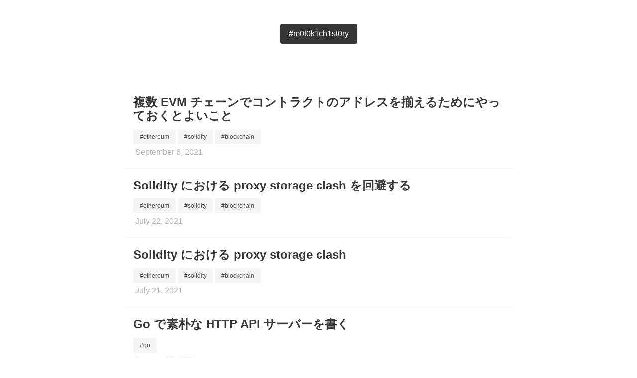

--- FILE ---
content_type: text/html;charset=UTF-8
request_url: https://m0t0k1ch1st0ry.com/
body_size: 2998
content:
<!DOCTYPE html><html><head>
<meta charset="utf-8">
<meta name="viewport" content="width=device-width,initial-scale=1">
<title>#m0t0k1ch1st0ry</title>
<meta name="description" content="Since 2013">
<meta property="og:title" content="#m0t0k1ch1st0ry">
<meta property="og:description" content="Since 2013">
<meta property="og:type" content="website">
<meta property="og:url" content="https://m0t0k1ch1st0ry.com/"><meta property="og:image" content="https://m0t0k1ch1st0ry.com/img/common/author_256.jpg">
<meta name="twitter:card" content="summary_large_image">
<meta name="twitter:image" content="https://m0t0k1ch1st0ry.com/img/common/author_256.jpg">
<meta name="twitter:title" content="#m0t0k1ch1st0ry">
<meta name="twitter:description" content="Since 2013">
<meta name="generator" content="Hugo 0.88.1">
<style type="text/css">svg:not(:root).svg-inline--fa{overflow:visible}.svg-inline--fa{display:inline-block;font-size:inherit;height:1em;overflow:visible;vertical-align:-.125em}.svg-inline--fa.fa-lg{vertical-align:-.225em}.svg-inline--fa.fa-w-1{width:.0625em}.svg-inline--fa.fa-w-2{width:.125em}.svg-inline--fa.fa-w-3{width:.1875em}.svg-inline--fa.fa-w-4{width:.25em}.svg-inline--fa.fa-w-5{width:.3125em}.svg-inline--fa.fa-w-6{width:.375em}.svg-inline--fa.fa-w-7{width:.4375em}.svg-inline--fa.fa-w-8{width:.5em}.svg-inline--fa.fa-w-9{width:.5625em}.svg-inline--fa.fa-w-10{width:.625em}.svg-inline--fa.fa-w-11{width:.6875em}.svg-inline--fa.fa-w-12{width:.75em}.svg-inline--fa.fa-w-13{width:.8125em}.svg-inline--fa.fa-w-14{width:.875em}.svg-inline--fa.fa-w-15{width:.9375em}.svg-inline--fa.fa-w-16{width:1em}.svg-inline--fa.fa-w-17{width:1.0625em}.svg-inline--fa.fa-w-18{width:1.125em}.svg-inline--fa.fa-w-19{width:1.1875em}.svg-inline--fa.fa-w-20{width:1.25em}.svg-inline--fa.fa-pull-left{margin-right:.3em;width:auto}.svg-inline--fa.fa-pull-right{margin-left:.3em;width:auto}.svg-inline--fa.fa-border{height:1.5em}.svg-inline--fa.fa-li{width:2em}.svg-inline--fa.fa-fw{width:1.25em}.fa-layers svg.svg-inline--fa{bottom:0;left:0;margin:auto;position:absolute;right:0;top:0}.fa-layers{display:inline-block;height:1em;position:relative;text-align:center;vertical-align:-.125em;width:1em}.fa-layers svg.svg-inline--fa{-webkit-transform-origin:center center;transform-origin:center center}.fa-layers-counter,.fa-layers-text{display:inline-block;position:absolute;text-align:center}.fa-layers-text{left:50%;top:50%;-webkit-transform:translate(-50%,-50%);transform:translate(-50%,-50%);-webkit-transform-origin:center center;transform-origin:center center}.fa-layers-counter{background-color:#ff253a;border-radius:1em;-webkit-box-sizing:border-box;box-sizing:border-box;color:#fff;height:1.5em;line-height:1;max-width:5em;min-width:1.5em;overflow:hidden;padding:.25em;right:0;text-overflow:ellipsis;top:0;-webkit-transform:scale(.25);transform:scale(.25);-webkit-transform-origin:top right;transform-origin:top right}.fa-layers-bottom-right{bottom:0;right:0;top:auto;-webkit-transform:scale(.25);transform:scale(.25);-webkit-transform-origin:bottom right;transform-origin:bottom right}.fa-layers-bottom-left{bottom:0;left:0;right:auto;top:auto;-webkit-transform:scale(.25);transform:scale(.25);-webkit-transform-origin:bottom left;transform-origin:bottom left}.fa-layers-top-right{right:0;top:0;-webkit-transform:scale(.25);transform:scale(.25);-webkit-transform-origin:top right;transform-origin:top right}.fa-layers-top-left{left:0;right:auto;top:0;-webkit-transform:scale(.25);transform:scale(.25);-webkit-transform-origin:top left;transform-origin:top left}.fa-lg{font-size:1.3333333333em;line-height:.75em;vertical-align:-.0667em}.fa-xs{font-size:.75em}.fa-sm{font-size:.875em}.fa-1x{font-size:1em}.fa-2x{font-size:2em}.fa-3x{font-size:3em}.fa-4x{font-size:4em}.fa-5x{font-size:5em}.fa-6x{font-size:6em}.fa-7x{font-size:7em}.fa-8x{font-size:8em}.fa-9x{font-size:9em}.fa-10x{font-size:10em}.fa-fw{text-align:center;width:1.25em}.fa-ul{list-style-type:none;margin-left:2.5em;padding-left:0}.fa-ul>li{position:relative}.fa-li{left:-2em;position:absolute;text-align:center;width:2em;line-height:inherit}.fa-border{border:solid .08em #eee;border-radius:.1em;padding:.2em .25em .15em}.fa-pull-left{float:left}.fa-pull-right{float:right}.fa.fa-pull-left,.fab.fa-pull-left,.fal.fa-pull-left,.far.fa-pull-left,.fas.fa-pull-left{margin-right:.3em}.fa.fa-pull-right,.fab.fa-pull-right,.fal.fa-pull-right,.far.fa-pull-right,.fas.fa-pull-right{margin-left:.3em}.fa-spin{-webkit-animation:fa-spin 2s infinite linear;animation:fa-spin 2s infinite linear}.fa-pulse{-webkit-animation:fa-spin 1s infinite steps(8);animation:fa-spin 1s infinite steps(8)}@-webkit-keyframes fa-spin{0%{-webkit-transform:rotate(0);transform:rotate(0)}100%{-webkit-transform:rotate(360deg);transform:rotate(360deg)}}@keyframes fa-spin{0%{-webkit-transform:rotate(0);transform:rotate(0)}100%{-webkit-transform:rotate(360deg);transform:rotate(360deg)}}.fa-rotate-90{-webkit-transform:rotate(90deg);transform:rotate(90deg)}.fa-rotate-180{-webkit-transform:rotate(180deg);transform:rotate(180deg)}.fa-rotate-270{-webkit-transform:rotate(270deg);transform:rotate(270deg)}.fa-flip-horizontal{-webkit-transform:scale(-1,1);transform:scale(-1,1)}.fa-flip-vertical{-webkit-transform:scale(1,-1);transform:scale(1,-1)}.fa-flip-both,.fa-flip-horizontal.fa-flip-vertical{-webkit-transform:scale(-1,-1);transform:scale(-1,-1)}:root .fa-flip-both,:root .fa-flip-horizontal,:root .fa-flip-vertical,:root .fa-rotate-180,:root .fa-rotate-270,:root .fa-rotate-90{-webkit-filter:none;filter:none}.fa-stack{display:inline-block;height:2em;position:relative;width:2.5em}.fa-stack-1x,.fa-stack-2x{bottom:0;left:0;margin:auto;position:absolute;right:0;top:0}.svg-inline--fa.fa-stack-1x{height:1em;width:1.25em}.svg-inline--fa.fa-stack-2x{height:2em;width:2.5em}.fa-inverse{color:#fff}.sr-only{border:0;clip:rect(0,0,0,0);height:1px;margin:-1px;overflow:hidden;padding:0;position:absolute;width:1px}.sr-only-focusable:active,.sr-only-focusable:focus{clip:auto;height:auto;margin:0;overflow:visible;position:static;width:auto}.svg-inline--fa .fa-primary{fill:var(--fa-primary-color,currentColor);opacity:1;opacity:var(--fa-primary-opacity,1)}.svg-inline--fa .fa-secondary{fill:var(--fa-secondary-color,currentColor);opacity:.4;opacity:var(--fa-secondary-opacity,.4)}.svg-inline--fa.fa-swap-opacity .fa-primary{opacity:.4;opacity:var(--fa-secondary-opacity,.4)}.svg-inline--fa.fa-swap-opacity .fa-secondary{opacity:1;opacity:var(--fa-primary-opacity,1)}.svg-inline--fa mask .fa-primary,.svg-inline--fa mask .fa-secondary{fill:#000}.fad.fa-inverse{color:#fff}</style><link rel="apple-touch-icon" sizes="180x180" href="https://m0t0k1ch1st0ry.com/apple-touch-icon.png">
<link rel="icon" type="image/png" sizes="32x32" href="https://m0t0k1ch1st0ry.com/favicon-32x32.png">
<link rel="icon" type="image/png" sizes="16x16" href="https://m0t0k1ch1st0ry.com/favicon-16x16.png">
<link rel="stylesheet" href="https://cdn.jsdelivr.net/npm/bulma@0.8.2/css/bulma.min.css">
<link rel="stylesheet" href="https://cdn.jsdelivr.net/npm/katex@0.11.1/dist/katex.min.css" integrity="sha384-zB1R0rpPzHqg7Kpt0Aljp8JPLqbXI3bhnPWROx27a9N0Ll6ZP/+DiW/UqRcLbRjq" crossorigin="anonymous">
<link rel="stylesheet" href="https://m0t0k1ch1st0ry.com/css/style.css">
<link rel="stylesheet" href="https://m0t0k1ch1st0ry.com/css/custom.css">



</head>
<body>

<header class="section">
<div class="container">
<nav class="level">
<div class="level-item has-text-centered">
<a href="https://m0t0k1ch1st0ry.com/" class="button is-dark">
<h1>
#m0t0k1ch1st0ry
</h1>
</a>
</div>
</nav>
</div>
</header>
<section class="article-summaries section">
<div class="container">
<div class="tile is-ancestor">
<div class="tile is-2 is-vertical">
</div>
<div class="tile is-8 is-vertical">
<div class="block">
<article class="tile box is-marginless is-shadowless">
<div class="content">
<a href="https://m0t0k1ch1st0ry.com/blog/2021/09/06/create2-factory/">
<h2 class="title is-size-4">
複数 EVM チェーンでコントラクトのアドレスを揃えるためにやっておくとよいこと
</h2>
</a>
<div>
<a href="https://m0t0k1ch1st0ry.com/tags/ethereum">
<span class="button is-small is-light">
#ethereum
</span>
</a>
<a href="https://m0t0k1ch1st0ry.com/tags/solidity">
<span class="button is-small is-light">
#solidity
</span>
</a>
<a href="https://m0t0k1ch1st0ry.com/tags/blockchain">
<span class="button is-small is-light">
#blockchain
</span>
</a>
</div>
<time class="article-date is-size-6 has-text-grey-light">
September 6, 2021
</time>
</div>
</article>
<article class="tile box is-marginless is-shadowless">
<div class="content">
<a href="https://m0t0k1ch1st0ry.com/blog/2021/07/22/immutable/">
<h2 class="title is-size-4">
Solidity における proxy storage clash を回避する
</h2>
</a>
<div>
<a href="https://m0t0k1ch1st0ry.com/tags/ethereum">
<span class="button is-small is-light">
#ethereum
</span>
</a>
<a href="https://m0t0k1ch1st0ry.com/tags/solidity">
<span class="button is-small is-light">
#solidity
</span>
</a>
<a href="https://m0t0k1ch1st0ry.com/tags/blockchain">
<span class="button is-small is-light">
#blockchain
</span>
</a>
</div>
<time class="article-date is-size-6 has-text-grey-light">
July 22, 2021
</time>
</div>
</article>
<article class="tile box is-marginless is-shadowless">
<div class="content">
<a href="https://m0t0k1ch1st0ry.com/blog/2021/07/21/proxy-storage-clash/">
<h2 class="title is-size-4">
Solidity における proxy storage clash
</h2>
</a>
<div>
<a href="https://m0t0k1ch1st0ry.com/tags/ethereum">
<span class="button is-small is-light">
#ethereum
</span>
</a>
<a href="https://m0t0k1ch1st0ry.com/tags/solidity">
<span class="button is-small is-light">
#solidity
</span>
</a>
<a href="https://m0t0k1ch1st0ry.com/tags/blockchain">
<span class="button is-small is-light">
#blockchain
</span>
</a>
</div>
<time class="article-date is-size-6 has-text-grey-light">
July 21, 2021
</time>
</div>
</article>
<article class="tile box is-marginless is-shadowless">
<div class="content">
<a href="https://m0t0k1ch1st0ry.com/blog/2021/01/20/go-http-server-sample/">
<h2 class="title is-size-4">
Go で素朴な HTTP API サーバーを書く
</h2>
</a>
<div>
<a href="https://m0t0k1ch1st0ry.com/tags/go">
<span class="button is-small is-light">
#go
</span>
</a>
</div>
<time class="article-date is-size-6 has-text-grey-light">
January 20, 2021
</time>
</div>
</article>
<article class="tile box is-marginless is-shadowless">
<div class="content">
<a href="https://m0t0k1ch1st0ry.com/blog/2021/01/05/eos-serialization-go/">
<h2 class="title is-size-4">
EOS な serialization を Go で
</h2>
</a>
<div>
<a href="https://m0t0k1ch1st0ry.com/tags/eos">
<span class="button is-small is-light">
#eos
</span>
</a>
<a href="https://m0t0k1ch1st0ry.com/tags/go">
<span class="button is-small is-light">
#go
</span>
</a>
<a href="https://m0t0k1ch1st0ry.com/tags/blockchain">
<span class="button is-small is-light">
#blockchain
</span>
</a>
</div>
<time class="article-date is-size-6 has-text-grey-light">
January 5, 2021
</time>
</div>
</article>
<article class="tile box is-marginless is-shadowless">
<div class="content">
<a href="https://m0t0k1ch1st0ry.com/blog/2020/08/31/eos-serialization/">
<h2 class="title is-size-4">
EOS な serialization を C++ と Node.js で
</h2>
</a>
<div>
<a href="https://m0t0k1ch1st0ry.com/tags/eos">
<span class="button is-small is-light">
#eos
</span>
</a>
<a href="https://m0t0k1ch1st0ry.com/tags/cpp">
<span class="button is-small is-light">
#cpp
</span>
</a>
<a href="https://m0t0k1ch1st0ry.com/tags/nodejs">
<span class="button is-small is-light">
#nodejs
</span>
</a>
<a href="https://m0t0k1ch1st0ry.com/tags/blockchain">
<span class="button is-small is-light">
#blockchain
</span>
</a>
</div>
<time class="article-date is-size-6 has-text-grey-light">
August 31, 2020
</time>
</div>
</article>
<article class="tile box is-marginless is-shadowless">
<div class="content">
<a href="https://m0t0k1ch1st0ry.com/blog/2020/01/30/hana-to-ame/">
<h2 class="title is-size-4">
1 人の日本語ラップ好きから観た、映画『花と雨』
</h2>
</a>
<div>
<a href="https://m0t0k1ch1st0ry.com/tags/music">
<span class="button is-small is-light">
#music
</span>
</a>
<a href="https://m0t0k1ch1st0ry.com/tags/movie">
<span class="button is-small is-light">
#movie
</span>
</a>
</div>
<time class="article-date is-size-6 has-text-grey-light">
January 30, 2020
</time>
</div>
</article>
<article class="tile box is-marginless is-shadowless">
<div class="content">
<a href="https://m0t0k1ch1st0ry.com/blog/2019/04/26/eos-action-permission/">
<h2 class="title is-size-4">
EOS における、action 単位の permission 制御の必要性とその実現方法
</h2>
</a>
<div>
<a href="https://m0t0k1ch1st0ry.com/tags/eos">
<span class="button is-small is-light">
#eos
</span>
</a>
<a href="https://m0t0k1ch1st0ry.com/tags/cpp">
<span class="button is-small is-light">
#cpp
</span>
</a>
<a href="https://m0t0k1ch1st0ry.com/tags/blockchain">
<span class="button is-small is-light">
#blockchain
</span>
</a>
</div>
<time class="article-date is-size-6 has-text-grey-light">
April 26, 2019
</time>
</div>
</article>
<article class="tile box is-marginless is-shadowless">
<div class="content">
<a href="https://m0t0k1ch1st0ry.com/blog/2019/03/09/meta-tx/">
<h2 class="title is-size-4">
native meta transaction が扱える ERC20 トークンの簡易実装
</h2>
</a>
<div>
<a href="https://m0t0k1ch1st0ry.com/tags/ethereum">
<span class="button is-small is-light">
#ethereum
</span>
</a>
<a href="https://m0t0k1ch1st0ry.com/tags/solidity">
<span class="button is-small is-light">
#solidity
</span>
</a>
<a href="https://m0t0k1ch1st0ry.com/tags/blockchain">
<span class="button is-small is-light">
#blockchain
</span>
</a>
</div>
<time class="article-date is-size-6 has-text-grey-light">
March 9, 2019
</time>
</div>
</article>
<article class="tile box is-marginless is-shadowless">
<div class="content">
<a href="https://m0t0k1ch1st0ry.com/blog/2019/02/15/eos-tutorial/">
<h2 class="title is-size-4">
EOSIO Developer Portal チュートリアルの軌跡
</h2>
</a>
<div>
<a href="https://m0t0k1ch1st0ry.com/tags/eos">
<span class="button is-small is-light">
#eos
</span>
</a>
<a href="https://m0t0k1ch1st0ry.com/tags/cpp">
<span class="button is-small is-light">
#cpp
</span>
</a>
<a href="https://m0t0k1ch1st0ry.com/tags/blockchain">
<span class="button is-small is-light">
#blockchain
</span>
</a>
</div>
<time class="article-date is-size-6 has-text-grey-light">
February 15, 2019
</time>
</div>
</article>
</div>
<div class="block">
<nav class="pagination is-centered" role="navigation" aria-label="pagination">
<ul class="pagination-list">
<li>
<a href="/" class="pagination-link is-current" aria-label="Page 1" aria-current="page">
1
</a>
</li>
<li>
<a href="/page/2/" class="pagination-link" aria-label="Goto page 2">
2
</a>
</li>
<li>
<span class="pagination-ellipsis">
&nbsp;…&nbsp;
</span>
</li>
<li>
<a href="/page/12/" class="pagination-link" aria-label="Goto page 12">
12
</a>
</li>
</ul>
</nav>
</div>
</div>
<div class="tile is-2 is-vertical">
</div>
</div>
</div>
</section>
<section class="ad section">
<div class="container has-text-centered">
<div class="tile is-ancestor">
<div class="tile is-2 is-vertical">
</div>
<div class="tile is-8 is-vertical">

<ins class="adsbygoogle" style="display:block" data-ad-client="ca-pub-3198451808742951" data-ad-slot="2534168862" data-ad-format="auto" data-full-width-responsive="true"></ins>

</div>
<div class="tile is-2 is-vertical">
</div>
</div>
</div>
</section>
<footer class="footer has-background-dark">
<div class="container">
<div class="content has-text-grey has-text-centered">
<p>
© 2013 <a href="https://linktr.ee/m0t0k1ch1" class="has-text-grey has-text-weight-bold">m0t0k1ch1</a>
</p>
<p>
Generated by
<a href="https://gohugo.io" class="has-text-grey has-text-weight-bold" target="_blank">
Hugo
</a>
with
<a href="https://github.com/m0t0k1ch1/h1st0ry" class="has-text-grey has-text-weight-bold" target="_blank">
h1st0ry
</a>
theme
</p>
</div>
</div>
</footer>


</body></html>

--- FILE ---
content_type: text/css; charset=UTF-8
request_url: https://m0t0k1ch1st0ry.com/css/style.css
body_size: 6
content:
.wide-block:not(:last-child)
{
    margin-bottom: 3rem;
}

section.article-summaries article:not(:last-child)
{
    border-bottom: 1px solid hsl(0, 0%, 96%);
}

section.article-summaries h2:hover
{
    text-decoration: underline;
}

section.article-summaries span.button
{
    margin-bottom: 0.25rem;
}

section.article-summaries time
{
    margin-left: 0.25rem;
}

section.article-summaries nav.pagination
{
    padding: 1.25rem;
}

section.article-content-hero span.button
{
    margin-bottom: 0.25rem;
}

section.article-content article.content h2
{
    padding: 0.5rem 0;
    border-bottom: 1px solid hsl(0, 0%, 96%);
}

section.article-content article.content code, pre
{
    font-family: SFMono-Regular,Consolas,Liberation Mono,Menlo,Courier,monospace;
}

section.article-content article.content div.github:not(:last-child), div.tweet:not(:last-child), div.vimeo:not(:last-child), div.youtube:not(:last-child)
{
    margin-bottom: 1.5rem;
}

section.article-content article.content div.github div.box
{
    background-color: #24292e;
}

section.article-content article.content div.github div.box:hover
{
    background-color: hsl(0, 0%, 21%) !important;
}

section.article-not-found div.content
{
    padding: 10rem 0;
}

footer a:hover
{
    color: hsl(0, 0%, 71%) !important;
}


--- FILE ---
content_type: text/css; charset=UTF-8
request_url: https://m0t0k1ch1st0ry.com/css/custom.css
body_size: -139
content:
section.article-content article.content div.soundcloud:not(:last-child)
{
    margin-bottom: 1.5rem;
}
